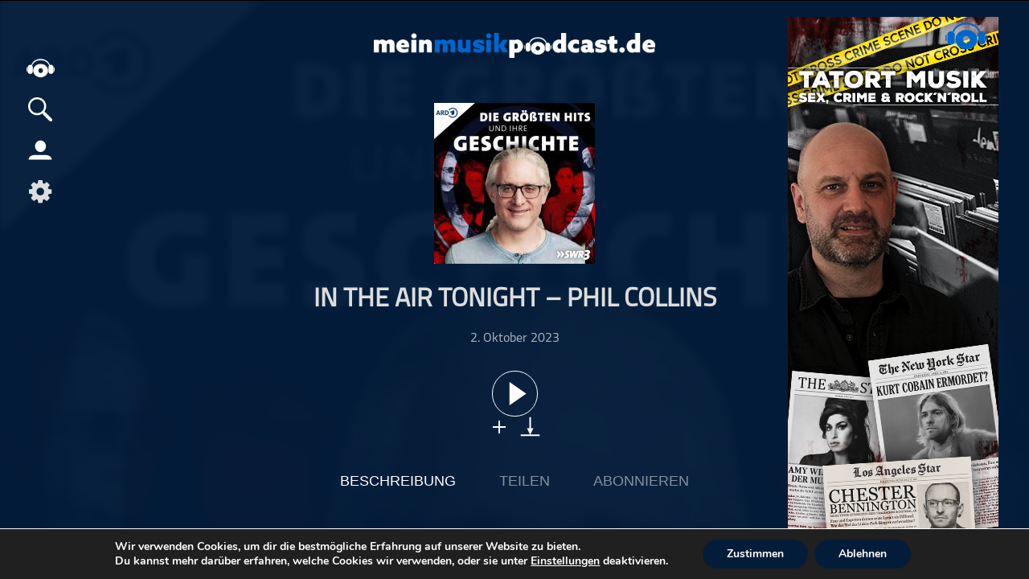

--- FILE ---
content_type: image/svg+xml
request_url: https://meinmusikpodcast.de/wp-content/themes/meinpodcast-child/icon/Profil_Icon.svg
body_size: -3
content:
<?xml version="1.0" encoding="utf-8"?>
<!-- Generator: Adobe Illustrator 24.1.2, SVG Export Plug-In . SVG Version: 6.00 Build 0)  -->
<svg version="1.1" id="Ebene_1" xmlns="http://www.w3.org/2000/svg" xmlns:xlink="http://www.w3.org/1999/xlink" x="0px" y="0px"
	 viewBox="0 0 25 21" style="enable-background:new 0 0 25 21;" xml:space="preserve">
<style type="text/css">
	.st0{fill:#FFFFFF;}
</style>
<g id="Profil_Icon" transform="translate(-27.5 -303.5)">
	<g id="Op_component_1">
		<ellipse class="st0" cx="40.3" cy="310.1" rx="5.7" ry="6.1"/>
	</g>
	<g id="Op_component_2">
		<path class="st0" d="M46,319.3H34c-3.3,0-6,2.1-6,4.7h24C52,321.4,49.3,319.3,46,319.3L46,319.3z"/>
	</g>
</g>
</svg>
